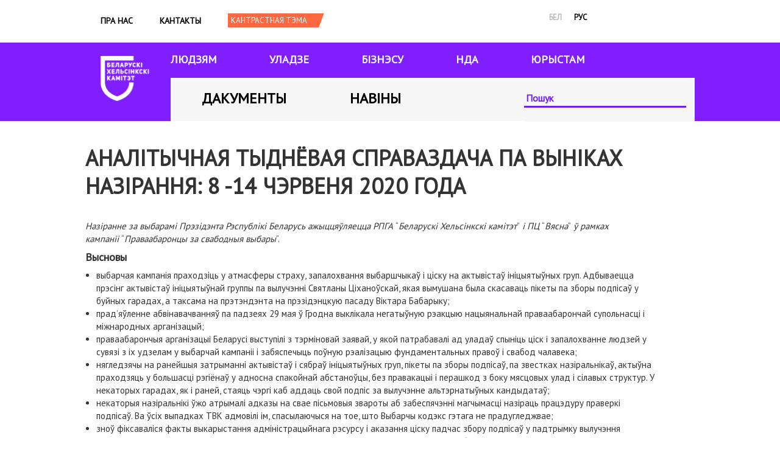

--- FILE ---
content_type: text/html; charset=utf-8
request_url: https://www.belhelcom.org/be/document/analitychnaya-tydnyovaya-spravazdacha-pa-vynikah-nazirannya-8-14-chervenya-2020-goda
body_size: 7460
content:
<!doctype html>
<html lang="be" dir="ltr">

<head>
  <meta charset="utf-8">
  <title>Аналітычная тыднёвая справаздача па выніках назірання: 8 -14 чэрвеня 2020 года | Беларускі Хельсінкскі Камітэт</title>
  <style type="text/css" media="all">
@import url("https://belhelcom.org/modules/system/system.base.css?shqsps");
@import url("https://belhelcom.org/modules/system/system.menus.css?shqsps");
@import url("https://belhelcom.org/modules/system/system.messages.css?shqsps");
@import url("https://belhelcom.org/modules/system/system.theme.css?shqsps");
</style>
<style type="text/css" media="all">
@import url("https://belhelcom.org/modules/field/theme/field.css?shqsps");
@import url("https://belhelcom.org/modules/node/node.css?shqsps");
@import url("https://belhelcom.org/modules/user/user.css?shqsps");
@import url("https://belhelcom.org/sites/all/modules/views/css/views.css?shqsps");
@import url("https://belhelcom.org/sites/all/modules/ckeditor/css/ckeditor.css?shqsps");
</style>
<style type="text/css" media="all">
@import url("https://belhelcom.org/sites/all/modules/colorbox/styles/default/colorbox_style.css?shqsps");
@import url("https://belhelcom.org/sites/all/modules/ctools/css/ctools.css?shqsps");
@import url("https://belhelcom.org/modules/locale/locale.css?shqsps");
@import url("https://belhelcom.org/sites/all/modules/responsive_menus/styles/responsive_menus_simple/css/responsive_menus_simple.css?shqsps");
</style>
<style type="text/css" media="all">
@import url("https://belhelcom.org/sites/all/themes/omega/alpha/css/alpha-reset.css?shqsps");
@import url("https://belhelcom.org/sites/all/themes/omega/alpha/css/alpha-mobile.css?shqsps");
@import url("https://belhelcom.org/sites/all/themes/omega/alpha/css/alpha-alpha.css?shqsps");
@import url("https://belhelcom.org/sites/all/themes/omega/omega/css/formalize.css?shqsps");
@import url("https://belhelcom.org/sites/all/themes/omega/omega/css/omega-text.css?shqsps");
@import url("https://belhelcom.org/sites/all/themes/omega/omega/css/omega-branding.css?shqsps");
@import url("https://belhelcom.org/sites/all/themes/omega/omega/css/omega-menu.css?shqsps");
@import url("https://belhelcom.org/sites/all/themes/omega/omega/css/omega-forms.css?shqsps");
@import url("https://belhelcom.org/sites/all/themes/omega/omega/css/omega-visuals.css?shqsps");
@import url("https://belhelcom.org/sites/all/themes/bhk/css/global.css?shqsps");
</style>
<style type="text/css" media="all">
@import url("https://belhelcom.org/sites/all/themes/bhk/css/bhk-alpha-default.css?shqsps");
@import url("https://belhelcom.org/sites/all/themes/bhk/css/bhk-alpha-default-normal.css?shqsps");
@import url("https://belhelcom.org/sites/all/themes/omega/alpha/css/grid/alpha_default/normal/alpha-default-normal-12.css?shqsps");
</style>
  <script type="text/javascript" src="https://belhelcom.org/sites/default/files/js/js_0RyHJ63yYLuaWsodCPCgSD8dcTIA0dqcDf8-7c2XdBw.js"></script>
<script type="text/javascript" src="https://belhelcom.org/sites/default/files/js/js_R9UbiVw2xuTUI0GZoaqMDOdX0lrZtgX-ono8RVOUEVc.js"></script>
<script type="text/javascript" src="https://belhelcom.org/sites/default/files/js/js_nOYdIhuBrb-a3bv2rRtp1mPm86JWT0o5BbGBmg0Ig0E.js"></script>
<script type="text/javascript" src="https://belhelcom.org/sites/default/files/js/js_43n5FBy8pZxQHxPXkf-sQF7ZiacVZke14b0VlvSA554.js"></script>
<script type="text/javascript">
<!--//--><![CDATA[//><!--
jQuery.extend(Drupal.settings, {"basePath":"\/","pathPrefix":"be\/","ajaxPageState":{"theme":"bhk","theme_token":"U2x6UeKtvdLzwOSX1McMUjtuzjNbMFWrfBwqh58q27U","js":{"sites\/all\/modules\/jquery_update\/replace\/jquery\/1.7\/jquery.min.js":1,"misc\/jquery-extend-3.4.0.js":1,"misc\/jquery.once.js":1,"misc\/drupal.js":1,"sites\/all\/modules\/admin_menu\/admin_devel\/admin_devel.js":1,"public:\/\/languages\/be_M07dsr7Q66THzHTHWoupwAIODsa1MxL7Bhceg9_1mkA.js":1,"sites\/all\/libraries\/colorbox\/jquery.colorbox-min.js":1,"sites\/all\/modules\/colorbox\/js\/colorbox.js":1,"sites\/all\/modules\/colorbox\/styles\/default\/colorbox_style.js":1,"sites\/all\/modules\/jcaption\/jcaption.js":1,"sites\/all\/modules\/ctools\/js\/auto-submit.js":1,"sites\/all\/modules\/responsive_menus\/styles\/responsive_menus_simple\/js\/responsive_menus_simple.js":1,"sites\/all\/themes\/omega\/omega\/js\/jquery.formalize.js":1,"sites\/all\/themes\/omega\/omega\/js\/omega-mediaqueries.js":1},"css":{"modules\/system\/system.base.css":1,"modules\/system\/system.menus.css":1,"modules\/system\/system.messages.css":1,"modules\/system\/system.theme.css":1,"modules\/field\/theme\/field.css":1,"modules\/node\/node.css":1,"modules\/user\/user.css":1,"sites\/all\/modules\/views\/css\/views.css":1,"sites\/all\/modules\/ckeditor\/css\/ckeditor.css":1,"sites\/all\/modules\/colorbox\/styles\/default\/colorbox_style.css":1,"sites\/all\/modules\/ctools\/css\/ctools.css":1,"modules\/locale\/locale.css":1,"sites\/all\/modules\/responsive_menus\/styles\/responsive_menus_simple\/css\/responsive_menus_simple.css":1,"sites\/all\/themes\/omega\/alpha\/css\/alpha-reset.css":1,"sites\/all\/themes\/omega\/alpha\/css\/alpha-mobile.css":1,"sites\/all\/themes\/omega\/alpha\/css\/alpha-alpha.css":1,"sites\/all\/themes\/omega\/omega\/css\/formalize.css":1,"sites\/all\/themes\/omega\/omega\/css\/omega-text.css":1,"sites\/all\/themes\/omega\/omega\/css\/omega-branding.css":1,"sites\/all\/themes\/omega\/omega\/css\/omega-menu.css":1,"sites\/all\/themes\/omega\/omega\/css\/omega-forms.css":1,"sites\/all\/themes\/omega\/omega\/css\/omega-visuals.css":1,"sites\/all\/themes\/bhk\/css\/global.css":1,"normal::sites\/all\/themes\/bhk\/css\/bhk-alpha-default.css":1,"normal::sites\/all\/themes\/bhk\/css\/bhk-alpha-default-normal.css":1,"sites\/all\/themes\/omega\/alpha\/css\/grid\/alpha_default\/normal\/alpha-default-normal-12.css":1}},"colorbox":{"opacity":"0.85","current":"{current} of {total}","previous":"\u00ab Prev","next":"Next \u00bb","close":"Close","maxWidth":"98%","maxHeight":"98%","fixed":true,"mobiledetect":true,"mobiledevicewidth":"480px"},"jcaption":{"jcaption_selectors":[".content .content img.caption"],"jcaption_alt_title":"alt","jcaption_requireText":1,"jcaption_copyStyle":1,"jcaption_removeStyle":1,"jcaption_removeClass":1,"jcaption_removeAlign":1,"jcaption_copyAlignmentToClass":0,"jcaption_copyFloatToClass":1,"jcaption_copyClassToClass":1,"jcaption_autoWidth":1,"jcaption_keepLink":0,"jcaption_styleMarkup":"font-style: italic; text-align: center;","jcaption_animate":0,"jcaption_showDuration":"200","jcaption_hideDuration":"200"},"urlIsAjaxTrusted":{"\/be\/search-index":true,"\/be\/document\/analitychnaya-tydnyovaya-spravazdacha-pa-vynikah-nazirannya-8-14-chervenya-2020-goda":true},"responsive_menus":[{"toggler_text":"\u2630","selectors":["#block-menu-menu-mobile-menu"],"media_size":"768","media_unit":"px","absolute":"1","remove_attributes":"1","responsive_menus_style":"responsive_menus_simple"}],"omega":{"layouts":{"primary":"normal","order":["narrow","normal","wide"],"queries":{"narrow":"all and (min-width: 740px) and (min-device-width: 740px), (max-device-width: 800px) and (min-width: 740px) and (orientation:landscape)","normal":"all and (min-width: 980px) and (min-device-width: 980px), all and (max-device-width: 1024px) and (min-width: 1024px) and (orientation:landscape)","wide":"all and (min-width: 1220px)"}}}});
//--><!]]>
</script>
  <meta http-equiv="Content-Type" content="text/html; charset=utf-8" />
<link rel="amphtml" href="https://belhelcom.org/be/document/analitychnaya-tydnyovaya-spravazdacha-pa-vynikah-nazirannya-8-14-chervenya-2020-goda?amp" />
<link rel="shortcut icon" href="https://belhelcom.org/sites/default/files/cornflower.ico" type="image/vnd.microsoft.icon" />
<meta name="description" content="Назіранне за выбарамі Прэзідэнта Рэспублікі Беларусь ажыццяўляецца РПГА “Беларускі Хельсінкскі камітэт” і ПЦ “Вясна” ў рамках кампаніі “Праваабаронцы за свабодныя выбары”." />
<link rel="image_src" href="https://belhelcom.org/sites/all/themes/bhk/images/222.jpg" />
<link rel="canonical" href="https://belhelcom.org/be/document/analitychnaya-tydnyovaya-spravazdacha-pa-vynikah-nazirannya-8-14-chervenya-2020-goda" />
<link rel="shortlink" href="https://belhelcom.org/be/node/1152" />
<meta property="og:site_name" content="Беларускі Хельсінкскі Камітэт" />
<meta property="og:type" content="article" />
<meta property="og:url" content="https://belhelcom.org/be/document/analitychnaya-tydnyovaya-spravazdacha-pa-vynikah-nazirannya-8-14-chervenya-2020-goda" />
<meta property="og:title" content="Аналітычная тыднёвая справаздача па выніках назірання: 8 -14 чэрвеня 2020 года" />
<meta property="og:description" content="Назіранне за выбарамі Прэзідэнта Рэспублікі Беларусь ажыццяўляецца РПГА “Беларускі Хельсінкскі камітэт” і ПЦ “Вясна” ў рамках кампаніі “Праваабаронцы за свабодныя выбары”." />
<meta property="og:updated_time" content="2020-06-16T22:38:41+03:00" />
<meta property="og:image" content="https://belhelcom.org/sites/all/themes/bhk/images/222.jpg" />
<meta property="article:published_time" content="2020-06-16T22:38:41+03:00" />
<meta property="article:modified_time" content="2020-06-16T22:38:41+03:00" />

  <script>
    (function(w, d, s, l, i) {
      w[l] = w[l] || [];
      w[l].push({
        'gtm.start': new Date().getTime(),
        event: 'gtm.js'
      });
      var f = d.getElementsByTagName(s)[0],
        j = d.createElement(s),
        dl = l != 'dataLayer' ? '&l=' + l : '';
      j.async = true;
      j.src =
        'https://www.googletagmanager.com/gtm.js?id=' + i + dl;
      f.parentNode.insertBefore(j, f);
    })(window, document, 'script', 'dataLayer', 'GTM-KDZ8DJ5');
  </script>
  <!-- End Google Tag Manager -->
</head>

<body class="html not-front not-logged-in no-sidebars page-node page-node- page-node-1152 node-type-document i18n-be"  class="html not-front not-logged-in page-node page-node- page-node-1152 node-type-document i18n-be context-document">
  <!-- Google Tag Manager (noscript) -->
  <noscript><iframe src="https://www.googletagmanager.com/ns.html?id=GTM-KDZ8DJ5" height="0" width="0" style="display:none;visibility:hidden"></iframe></noscript>
  <!-- End Google Tag Manager (noscript) -->
      <div class="page clearfix" id="page">
      <header id="section-header" class="section section-header">
  <div id="zone-user-wrapper" class="zone-wrapper zone-user-wrapper clearfix">  
  <div id="zone-user" class="zone zone-user clearfix container-12">
    <div class="grid-8 region region-user-first" id="region-user-first">
  <div class="region-inner region-user-first-inner">
    <div class="block block-menu block-menu-mobile-menu block-menu-menu-mobile-menu odd block-without-title" id="block-menu-menu-mobile-menu">
  <div class="block-inner clearfix">
                
    <div class="content clearfix">
      <ul class="menu"><li class="first leaf"><a href="/be/about" title="">Пра нас</a></li>
<li class="leaf"><a href="/be/contact" title="">Кантакты</a></li>
<li class="leaf"><a href="/be/news" title="">Навіны</a></li>
<li class="leaf"><a href="/be/themes-archive" title="">Архіў тэм</a></li>
<li class="leaf"><a href="/be/docs" title="">Дакументы</a></li>
<li class="leaf"><a href="/be/for-people" title="">Людзям</a></li>
<li class="leaf"><a href="/be/government" title="">Уладзе</a></li>
<li class="leaf"><a href="/be/business" title="">Бізнэсу</a></li>
<li class="leaf"><a href="/be/ngo" title="">НДА</a></li>
<li class="leaf"><a href="/be/media" title="">ЮРЫСТАМ</a></li>
<li class="last leaf"><a href="/be/search-index" title="">Пошук</a></li>
</ul>    </div>
  </div>
</div><div class="block block-system block-menu block-main-menu block-system-main-menu even block-without-title" id="block-system-main-menu">
  <div class="block-inner clearfix">
                
    <div class="content clearfix">
      <ul class="menu"><li class="first leaf"><a href="/be/about" title="">Пра нас</a></li>
<li class="last leaf"><a href="/be/contact">Кантакты</a></li>
</ul>    </div>
  </div>
</div><div class="block block-switchtheme block-switch-form block-switchtheme-switch-form odd block-without-title" id="block-switchtheme-switch-form">
  <div class="block-inner clearfix">
                
    <div class="content clearfix">
      <form action="/be/document/analitychnaya-tydnyovaya-spravazdacha-pa-vynikah-nazirannya-8-14-chervenya-2020-goda" method="post" id="switchtheme-switch-form" accept-charset="UTF-8"><div><div class="container-inline form-wrapper" id="edit-widget"><div class="form-item form-type-select form-item-theme">
 <select id="edit-theme" name="theme" class="form-select required"><option value="contrast">Contrast theme</option></select>
</div>
<div class="form-actions form-wrapper" id="edit-actions"><input type="submit" id="switchtheme-submit" name="op" value="Кантрастная тэма" class="form-submit" /></div></div><input type="hidden" name="form_build_id" value="form-D_YMin6NQYOBi4jcyOsJ5rE-qQPCO-9krTRQXE5Dsfw" />
<input type="hidden" name="form_id" value="switchtheme_switch_form" />
</div></form>    </div>
  </div>
</div>  </div>
</div><div class="grid-4 region region-user-second" id="region-user-second">
  <div class="region-inner region-user-second-inner">
    <div class="block block-locale block-language block-locale-language odd block-without-title" id="block-locale-language">
  <div class="block-inner clearfix">
                
    <div class="content clearfix">
      <ul class="language-switcher-locale-url"><li class="be first active"><a href="/be/document/analitychnaya-tydnyovaya-spravazdacha-pa-vynikah-nazirannya-8-14-chervenya-2020-goda" class="language-link active" xml:lang="be" title="Аналітычная тыднёвая справаздача па выніках назірання: 8 -14 чэрвеня 2020 года" lang="be">бел</a></li>
<li class="ru"><a href="/ru/document/analiticheskiy-nedelnyy-otchet-po-rezultatam-nablyudeniya-8-14-iyunya-2020-goda" class="language-link" xml:lang="ru" title="Аналитический недельный отчет по результатам наблюдения: 8 -14 июня 2020 года" lang="ru">рус</a></li>
<li class="en last"><span class="language-link locale-untranslated" xml:lang="en" lang="en">eng</span></li>
</ul>    </div>
  </div>
</div>  </div>
</div>  </div>
</div><div id="zone-branding-wrapper" class="zone-wrapper zone-branding-wrapper clearfix">  
  <div id="zone-branding" class="zone zone-branding clearfix container-12">
    <div class="grid-12 region region-branding" id="region-branding">
  <div class="region-inner region-branding-inner">
        <div class="branding-data clearfix">
            <div class="logo-img">
        <a href="/be" rel="home" title=""><img alt="Беларускі Хельсінкскі Камітэт" src="https://belhelcom.org/sites/default/files/logo-bhk-bel%402x.png" id="logo" /></a>      </div>
                </div>
        <div class="block block-menu block-menu-main-sections block-menu-menu-main-sections odd block-without-title" id="block-menu-menu-main-sections">
  <div class="block-inner clearfix">
                
    <div class="content clearfix">
      <ul class="menu"><li class="first leaf"><a href="/be/for-people" title="">Людзям</a></li>
<li class="leaf"><a href="/be/government" title="">Уладзе</a></li>
<li class="leaf"><a href="/be/business" title="">Бізнэсу</a></li>
<li class="leaf"><a href="/be/ngo" title="">НДА</a></li>
<li class="last leaf"><a href="/be/media" title="">ЮРЫСТАМ</a></li>
</ul>    </div>
  </div>
</div><div class="block block-menu block-menu-documents-news block-menu-menu-documents-news even block-without-title" id="block-menu-menu-documents-news">
  <div class="block-inner clearfix">
                
    <div class="content clearfix">
      <ul class="menu"><li class="first leaf"><a href="/be/docs" title="">Дакументы</a></li>
<li class="last leaf"><a href="/be/news" title="">Навіны</a></li>
</ul>    </div>
  </div>
</div><div class="block block-views block--exp-search-page block-views-exp-search-page odd block-without-title" id="block-views-exp-search-page">
  <div class="block-inner clearfix">
                
    <div class="content clearfix">
      <form class="ctools-auto-submit-full-form" action="/be/search-index" method="get" id="views-exposed-form-search-page" accept-charset="UTF-8"><div><div class="views-exposed-form">
  <div class="views-exposed-widgets clearfix">
          <div id="edit-search-api-wrapper" class="views-exposed-widget views-widget-filter-search_api_views_fulltext">
                        <div class="views-widget">
          <div class="form-item form-type-textfield form-item-search-api">
 <input placeholder="Пошук" type="text" id="edit-search-api" name="search_api" value="" size="30" maxlength="128" class="form-text" />
</div>
        </div>
              </div>
                    <div class="views-exposed-widget views-submit-button">
      <input class="ctools-use-ajax ctools-auto-submit-click js-hide form-submit" type="submit" id="edit-submit-search" name="" value="ШУКАЦЬ" />    </div>
      </div>
</div>
</div></form>    </div>
  </div>
</div>  </div>
</div>  </div>
</div><div id="zone-menu-wrapper" class="zone-wrapper zone-menu-wrapper clearfix">  
  <div id="zone-menu" class="zone zone-menu clearfix container-12">
    <div class="grid-12 region region-menu" id="region-menu">
  <div class="region-inner region-menu-inner">
          </div>
</div>
  </div>
</div></header>    
      <section id="section-content" class="section section-content">
  <div id="zone-content-wrapper" class="zone-wrapper zone-content-wrapper clearfix">  
  <div id="zone-content" class="zone zone-content clearfix container-12">    
        
        <div class="grid-12 region region-content" id="region-content">
  <div class="region-inner region-content-inner">
    <a id="main-content"></a>
                <h1 class="title" id="page-title">Аналітычная тыднёвая справаздача па выніках назірання: 8 -14 чэрвеня 2020 года</h1>
                        <div class="block block-system block-main block-system-main odd block-without-title" id="block-system-main">
  <div class="block-inner clearfix">
                
    <div class="content clearfix">
      <article about="/be/document/analitychnaya-tydnyovaya-spravazdacha-pa-vynikah-nazirannya-8-14-chervenya-2020-goda" typeof="sioc:Item foaf:Document" class="node node-document node-published node-not-promoted node-not-sticky author-office odd clearfix" id="node-document-1152">
        <span property="dc:title" content="Аналітычная тыднёвая справаздача па выніках назірання: 8 -14 чэрвеня 2020 года" class="rdf-meta element-hidden"></span>    
  
  <div class="content clearfix">
    <div class="field field-name-body field-type-text-with-summary field-label-hidden"><div class="field-items"><div class="field-item odd" property="content:encoded"><p><em>Назіранне за выбарамі Прэзідэнта Рэспублікі Беларусь ажыццяўляецца РПГА </em>“<em>Беларускі Хельсінкскі камітэт</em>”<em> і ПЦ </em>“<em>Вясна</em>”<em> ў рамках кампаніі </em>“<em>Праваабаронцы за свабодныя выбары</em>”.</p>
<h4>Высновы</h4>
<ul>
<li>выбарчая кампанія праходзіць у атмасферы страху, запалохвання выбаршчыкаў і ціску на актывістаў ініцыятыўных груп. Адбываецца прэсінг актывістаў ініцыятыўнай группы па вылучэнні Святланы Ціханоўскай, якая вымушана была скасаваць пікеты па зборы подпісаў у буйных гарадах, а таксама на прэтэндэнта на прэзідэнцкую пасаду Віктара Бабарыку;</li>
<li>прад’яўленне абвінавачванняў па падзеях 29 мая ў Гродна выклікала негатыўную рэакцыю нацыянальнай праваабарончай супольнасці і міжнародных арганізацый;</li>
<li>праваабарончыя арганізацыі Беларусі выступілі з тэрміновай заявай, у якой патрабавалі ад уладаў спыніць ціск і запалохванне людзей у сувязі з іх удзелам у выбарчай кампаніі і забяспечыць поўную рэалізацыю фундаментальных правоў і свабод чалавека;</li>
<li>нягледзячы на ранейшыя затрыманні актывістаў і сябраў ініцыятыўных груп, пікеты па зборы подпісаў, па звестках назіральнікаў, актыўна праходзяць у большасці рэгіёнаў у адносна спакойнай абстаноўцы, без правакацыі і перашкод з боку мясцовых улад і сілавых структур. У некаторых гарадах, як і раней, стаяць чэргі каб аддаць свой подпіс за вылучэнне альтэрнатыўных кандыдатаў;</li>
<li>некаторыя назіральнікі ўжо атрымалі адказы на свае пісьмовыя звароты аб забеспячэнні магчымасці назіраць працэдуру праверкі подпісаў. Ва ўсіх выпадках ТВК адмовілі ім, спасылаючыся на тое, што Выбарчы кодэкс гэтага не прадугледжвае;</li>
<li>зноў фіксаваліся факты выкарыстання адміністрацыйнага рэсурсу і аказання ціску падчас збору подпісаў у падтрымку вылучэння кандыдатам у Прэзідэнты дзеючага кіраўніка краіны. Нягледзячы на заявы А. Лукашэнка аб тым, што на прыватных прадпрыемствах звальняюць тых, хто адмаўляецца падпісацца за альтэрнатыўных кандыдатаў, назіральнікамі кампаніі не адзначаны ніводзін такі выпадак;</li>
<li>11 чэрвеня на доўгатэрміновую назіральніцу кампаніі «Праваабаронцы за свабодныя выбары» Алену Маслюкову быў складзены пратакол па ч. 1 арт. 23.34 КаАП (Парушэнне парадку арганізацыі або правядзення масавых мерапрыемстваў). Яна абвінавачваецца за ўдзел 31 траўня ў пікетаванні ў мясцовым скверы. У сувязі з гэтым кампанія “Праваабаронцы за свабодныя выбары” выказвае рашучы пратэст супраць пераследу Алены Маслюковай і патрабуе неадкладна спыніць адміністрацыйны працэс, які быў распачаты ў дачыненні да яе ў сувязі з ажыццяўленнем законнай праваабарончай дзейнасці;</li>
<li>у большасці беларускіх СМІ тэма пандэміі COVID 19 як інфанагода адсунулася на другі план у параўнанні з навінамі выбарчай кампаніі.</li>
</ul>
<p><a href="https://elections2020.spring96.org/be"><em>"Правабаронцы за свабодныя выбары".</em></a></p>
</div></div></div><div class="field field-name-field-document-file field-type-file field-label-hidden"><div class="field-items"><div class="field-item odd"><span class="file"><img alt="" class="file-icon" src="/sites/all/themes/bhk/images/icons/application-pdf.png" title="application/pdf" /> <a href="https://belhelcom.org/sites/default/files/tydnevaja-8-14-06.bel_.pdf" type="application/pdf; length=384844">tydnevaja-8-14-06.bel_.pdf</a></span></div></div></div><div class="field field-name-field-document-tags field-type-taxonomy-term-reference field-label-hidden"><div class="field-items"><div class="field-item odd"><a href="/be/taxonomy/term/188" typeof="skos:Concept" property="rdfs:label skos:prefLabel" datatype="">выбары</a></div><div class="field-item even"><a href="/be/taxonomy/term/190" typeof="skos:Concept" property="rdfs:label skos:prefLabel" datatype="">праваабаронцы за свабодныя выбары</a></div><div class="field-item odd"><a href="/be/taxonomy/term/277" typeof="skos:Concept" property="rdfs:label skos:prefLabel" datatype="">выбары2020</a></div></div></div>  </div>
  
  <div class="clearfix">
          <nav class="links node-links clearfix"></nav>
    
      </div>
</article>    </div>
  </div>
</div>      </div>
</div>  </div>
</div></section>    
  
      <footer id="section-footer" class="section section-footer">
  <div id="zone-footer-wrapper" class="zone-wrapper zone-footer-wrapper clearfix">  
  <div id="zone-footer" class="zone zone-footer clearfix container-12">
    <div class="grid-12 region region-footer-first" id="region-footer-first">
  <div class="region-inner region-footer-first-inner">
    <div class="block block-block block-3 block-block-3 odd block-without-title" id="block-block-3">
  <div class="block-inner clearfix">
                
    <div class="content clearfix">
      <div>
<div>
<!--
<div>Мы падтрымліваем<img alt="" class="footer-logo-partner" src="https://belhelcom.org/sites/default/files/myr_web_horisontal_by.png" style="height:115px; margin-bottom:10px; margin-left:18px; margin-right:200px; margin-top:10px; width:300px" /></div>
-->
<div> </div>

<div> </div>

<div> </div>
</div>

<div>
<div><a class="facebook" href="https://www.facebook.com/belhelcom" target="blank">Facebook</a> <a class="twitter" href="https://twitter.com/Belhelcom" target="blank">Twitter</a> <a class="vk" href="http://vk.com/belhelcom" target="blank">VK</a> <a class="rss" href="/ru/feed" target="blank">RSS</a></div>
</div>
</div>

<style>
<!--/*--><![CDATA[/* ><!--*/
#region-branding .block-menu-main-sections li.first.leaf {
    margin-left: 0!important;
}
/*--><!]]>*/
</style>
    </div>
  </div>
</div>  </div>
</div>  </div>
</div></footer>  </div>  <div class="region region-page-bottom" id="region-page-bottom">
  <div class="region-inner region-page-bottom-inner">
      </div>
</div>  <noscript>
    <style amp-boilerplate>
      body {
        -webkit-animation: none;
        -moz-animation: none;
        -ms-animation: none;
        animation: none;
      }
    </style>
  </noscript>
<script defer src="https://static.cloudflareinsights.com/beacon.min.js/vcd15cbe7772f49c399c6a5babf22c1241717689176015" integrity="sha512-ZpsOmlRQV6y907TI0dKBHq9Md29nnaEIPlkf84rnaERnq6zvWvPUqr2ft8M1aS28oN72PdrCzSjY4U6VaAw1EQ==" data-cf-beacon='{"version":"2024.11.0","token":"1333e45940324895990ec649571064a3","r":1,"server_timing":{"name":{"cfCacheStatus":true,"cfEdge":true,"cfExtPri":true,"cfL4":true,"cfOrigin":true,"cfSpeedBrain":true},"location_startswith":null}}' crossorigin="anonymous"></script>
</body>

</html>

--- FILE ---
content_type: text/css
request_url: https://belhelcom.org/sites/all/themes/omega/alpha/css/grid/alpha_default/normal/alpha-default-normal-12.css?shqsps
body_size: 296
content:
/*
 * ==========================================================
 * Grid
 * ==========================================================
 */

.grid-1, .grid-2, .grid-3, .grid-4, .grid-5, .grid-6, .grid-7, .grid-8, .grid-9, .grid-10, 
.grid-11, .grid-12 {
  display: inline;
  float: left;
  position: relative;
  margin-left: 10px;
  margin-right: 10px;
}

.push-1, .pull-1, .push-2, .pull-2, .push-3, .pull-3, .push-4, .pull-4,
.push-5, .pull-5, .push-6, .pull-6, .push-7, .pull-7, .push-8, .pull-8,
.push-9, .pull-9, .push-10, .pull-10, .push-11, .pull-11, .push-12, .pull-12 {
  position: relative;
}

/*
 * ==========================================================
 * Alpha - Omega
 * ==========================================================
 */

.alpha {
  margin-left: 0;
}

.omega {
  margin-right: 0;
}

/*
 * ==========================================================
 * Container
 * ==========================================================
 */

body {
  min-width: 960px;
}

.container-12 {
  margin-left: auto;
  margin-right: auto;
  width: 960px;
}

/*
 * ==========================================================
 * Columns
 * ==========================================================
 */

.container-12 .grid-1 {
  width: 60px;
}

.container-12 .grid-2 {
  width: 140px;
}

.container-12 .grid-3 {
  width: 220px;
}

.container-12 .grid-4 {
  width: 300px;
}

.container-12 .grid-5 {
  width: 380px;
}

.container-12 .grid-6 {
  width: 460px;
}

.container-12 .grid-7 {
  width: 540px;
}

.container-12 .grid-8 {
  width: 620px;
}

.container-12 .grid-9 {
  width: 700px;
}

.container-12 .grid-10 {
  width: 780px;
}

.container-12 .grid-11 {
  width: 860px;
}

.container-12 .grid-12 {
  width: 940px;
}

/*
 * ==========================================================
 * Prefix
 * ==========================================================
 */

.container-12 .prefix-1 {
  padding-left: 80px;
}

.container-12 .prefix-2 {
  padding-left: 160px;
}

.container-12 .prefix-3 {
  padding-left: 240px;
}

.container-12 .prefix-4 {
  padding-left: 320px;
}

.container-12 .prefix-5 {
  padding-left: 400px;
}

.container-12 .prefix-6 {
  padding-left: 480px;
}

.container-12 .prefix-7 {
  padding-left: 560px;
}

.container-12 .prefix-8 {
  padding-left: 640px;
}

.container-12 .prefix-9 {
  padding-left: 720px;
}

.container-12 .prefix-10 {
  padding-left: 800px;
}

.container-12 .prefix-11 {
  padding-left: 880px;
}

/*
 * ==========================================================
 * Suffix
 * ==========================================================
 */

.container-12 .suffix-1 {
  padding-right: 80px;
}

.container-12 .suffix-2 {
  padding-right: 160px;
}

.container-12 .suffix-3 {
  padding-right: 240px;
}

.container-12 .suffix-4 {
  padding-right: 320px;
}

.container-12 .suffix-5 {
  padding-right: 400px;
}

.container-12 .suffix-6 {
  padding-right: 480px;
}

.container-12 .suffix-7 {
  padding-right: 560px;
}

.container-12 .suffix-8 {
  padding-right: 640px;
}

.container-12 .suffix-9 {
  padding-right: 720px;
}

.container-12 .suffix-10 {
  padding-right: 800px;
}

.container-12 .suffix-11 {
  padding-right: 880px;
}

/*
 * ==========================================================
 * Push
 * ==========================================================
 */

.container-12 .push-1 {
  left: 80px;
}

.container-12 .push-2 {
  left: 160px;
}

.container-12 .push-3 {
  left: 240px;
}

.container-12 .push-4 {
  left: 320px;
}

.container-12 .push-5 {
  left: 400px;
}

.container-12 .push-6 {
  left: 480px;
}

.container-12 .push-7 {
  left: 560px;
}

.container-12 .push-8 {
  left: 640px;
}

.container-12 .push-9 {
  left: 720px;
}

.container-12 .push-10 {
  left: 800px;
}

.container-12 .push-11 {
  left: 880px;
}

/*
 * ==========================================================
 * Pull
 * ==========================================================
 */

.container-12 .pull-1 {
  left: -80px;
}

.container-12 .pull-2 {
  left: -160px;
}

.container-12 .pull-3 {
  left: -240px;
}

.container-12 .pull-4 {
  left: -320px;
}

.container-12 .pull-5 {
  left: -400px;
}

.container-12 .pull-6 {
  left: -480px;
}

.container-12 .pull-7 {
  left: -560px;
}

.container-12 .pull-8 {
  left: -640px;
}

.container-12 .pull-9 {
  left: -720px;
}

.container-12 .pull-10 {
  left: -800px;
}

.container-12 .pull-11 {
  left: -880px;
}




/*hide main menus on mobile*/
@media only screen
  and (max-device-width: 480px) {


body,
.container-12 .grid-12  {
   min-width:320px!important;
/*   max-width:480px!Important;*/
   width:100%!important;
}

}
